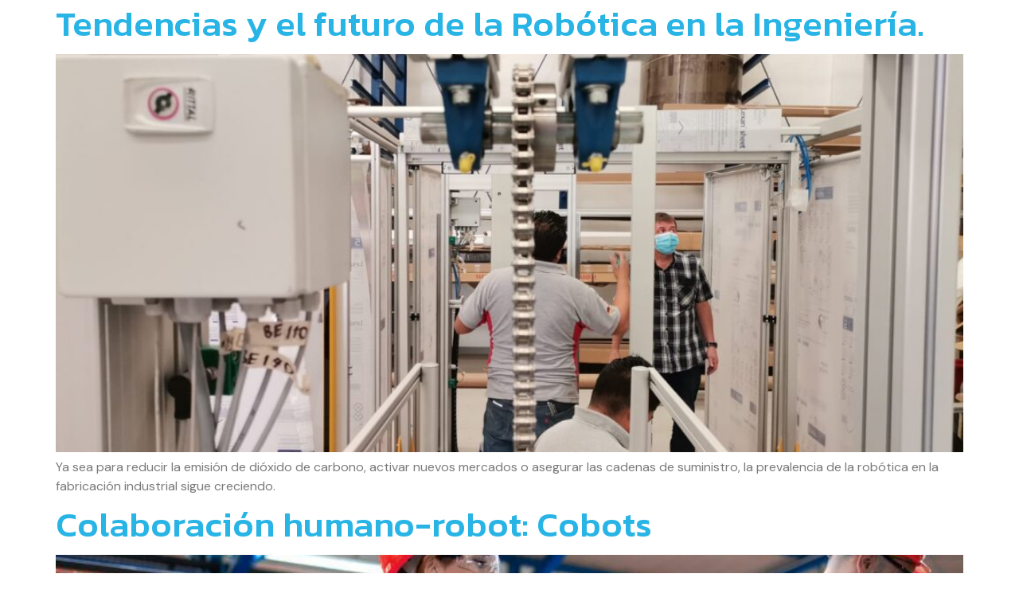

--- FILE ---
content_type: text/html; charset=UTF-8
request_url: https://grupoasm.mx/tag/confiabilidad/
body_size: 34068
content:
<!doctype html>
<html lang="es">
<head>
	<meta charset="UTF-8">
		<meta name="viewport" content="width=device-width, initial-scale=1">
	<link rel="profile" href="https://gmpg.org/xfn/11">
	<meta name='robots' content='index, follow, max-image-preview:large, max-snippet:-1, max-video-preview:-1' />

	<!-- This site is optimized with the Yoast SEO plugin v19.6.1 - https://yoast.com/wordpress/plugins/seo/ -->
	<title>Confiabilidad Archivos - Grupo ASM</title>
	<link rel="canonical" href="https://grupoasm.mx/tag/confiabilidad/" />
	<meta property="og:locale" content="es_MX" />
	<meta property="og:type" content="article" />
	<meta property="og:title" content="Confiabilidad Archivos - Grupo ASM" />
	<meta property="og:url" content="https://grupoasm.mx/tag/confiabilidad/" />
	<meta property="og:site_name" content="Grupo ASM" />
	<meta name="twitter:card" content="summary_large_image" />
	<script type="application/ld+json" class="yoast-schema-graph">{"@context":"https://schema.org","@graph":[{"@type":"CollectionPage","@id":"https://grupoasm.mx/tag/confiabilidad/","url":"https://grupoasm.mx/tag/confiabilidad/","name":"Confiabilidad Archivos - Grupo ASM","isPartOf":{"@id":"https://grupoasm.mx/#website"},"primaryImageOfPage":{"@id":"https://grupoasm.mx/tag/confiabilidad/#primaryimage"},"image":{"@id":"https://grupoasm.mx/tag/confiabilidad/#primaryimage"},"thumbnailUrl":"https://grupoasm.mx/wp-content/uploads/2022/08/auto.jpeg","breadcrumb":{"@id":"https://grupoasm.mx/tag/confiabilidad/#breadcrumb"},"inLanguage":"es"},{"@type":"ImageObject","inLanguage":"es","@id":"https://grupoasm.mx/tag/confiabilidad/#primaryimage","url":"https://grupoasm.mx/wp-content/uploads/2022/08/auto.jpeg","contentUrl":"https://grupoasm.mx/wp-content/uploads/2022/08/auto.jpeg","width":1600,"height":1200},{"@type":"BreadcrumbList","@id":"https://grupoasm.mx/tag/confiabilidad/#breadcrumb","itemListElement":[{"@type":"ListItem","position":1,"name":"Inicio","item":"https://grupoasm.mx/"},{"@type":"ListItem","position":2,"name":"Confiabilidad"}]},{"@type":"WebSite","@id":"https://grupoasm.mx/#website","url":"https://grupoasm.mx/","name":"Grupo ASM","description":"","publisher":{"@id":"https://grupoasm.mx/#organization"},"potentialAction":[{"@type":"SearchAction","target":{"@type":"EntryPoint","urlTemplate":"https://grupoasm.mx/?s={search_term_string}"},"query-input":"required name=search_term_string"}],"inLanguage":"es"},{"@type":"Organization","@id":"https://grupoasm.mx/#organization","name":"Grupo ASM","url":"https://grupoasm.mx/","sameAs":["https://www.instagram.com/grupoasm.mx/","https://www.youtube.com/channel/UCBTPRXjbKjuo0jjiQ4WMD9A","https://www.linkedin.com/company/grupo-asm/mycompany/?viewAsMember=true","https://www.facebook.com/Grupo-ASM-106260268493761"],"logo":{"@type":"ImageObject","inLanguage":"es","@id":"https://grupoasm.mx/#/schema/logo/image/","url":"https://grupoasm.mx/wp-content/uploads/2022/07/asm.png","contentUrl":"https://grupoasm.mx/wp-content/uploads/2022/07/asm.png","width":333,"height":83,"caption":"Grupo ASM"},"image":{"@id":"https://grupoasm.mx/#/schema/logo/image/"}}]}</script>
	<!-- / Yoast SEO plugin. -->


<link rel="alternate" type="application/rss+xml" title="Grupo ASM &raquo; Feed" href="https://grupoasm.mx/feed/" />
<link rel="alternate" type="application/rss+xml" title="Grupo ASM &raquo; RSS de los comentarios" href="https://grupoasm.mx/comments/feed/" />
<link rel="alternate" type="application/rss+xml" title="Grupo ASM &raquo; Confiabilidad RSS de la etiqueta" href="https://grupoasm.mx/tag/confiabilidad/feed/" />
<style id='wp-img-auto-sizes-contain-inline-css'>
img:is([sizes=auto i],[sizes^="auto," i]){contain-intrinsic-size:3000px 1500px}
/*# sourceURL=wp-img-auto-sizes-contain-inline-css */
</style>
<link rel='stylesheet' id='premium-addons-css' href='https://grupoasm.mx/wp-content/plugins/premium-addons-for-elementor/assets/frontend/min-css/premium-addons.min.css?ver=4.9.57' media='all' />
<link rel='stylesheet' id='jkit-elements-main-css' href='https://grupoasm.mx/wp-content/plugins/jeg-elementor-kit/assets/css/elements/main.css?ver=2.5.6' media='all' />
<style id='wp-emoji-styles-inline-css'>

	img.wp-smiley, img.emoji {
		display: inline !important;
		border: none !important;
		box-shadow: none !important;
		height: 1em !important;
		width: 1em !important;
		margin: 0 0.07em !important;
		vertical-align: -0.1em !important;
		background: none !important;
		padding: 0 !important;
	}
/*# sourceURL=wp-emoji-styles-inline-css */
</style>
<link rel='stylesheet' id='wp-block-library-css' href='https://grupoasm.mx/wp-includes/css/dist/block-library/style.min.css?ver=6.9' media='all' />
<style id='global-styles-inline-css'>
:root{--wp--preset--aspect-ratio--square: 1;--wp--preset--aspect-ratio--4-3: 4/3;--wp--preset--aspect-ratio--3-4: 3/4;--wp--preset--aspect-ratio--3-2: 3/2;--wp--preset--aspect-ratio--2-3: 2/3;--wp--preset--aspect-ratio--16-9: 16/9;--wp--preset--aspect-ratio--9-16: 9/16;--wp--preset--color--black: #000000;--wp--preset--color--cyan-bluish-gray: #abb8c3;--wp--preset--color--white: #ffffff;--wp--preset--color--pale-pink: #f78da7;--wp--preset--color--vivid-red: #cf2e2e;--wp--preset--color--luminous-vivid-orange: #ff6900;--wp--preset--color--luminous-vivid-amber: #fcb900;--wp--preset--color--light-green-cyan: #7bdcb5;--wp--preset--color--vivid-green-cyan: #00d084;--wp--preset--color--pale-cyan-blue: #8ed1fc;--wp--preset--color--vivid-cyan-blue: #0693e3;--wp--preset--color--vivid-purple: #9b51e0;--wp--preset--gradient--vivid-cyan-blue-to-vivid-purple: linear-gradient(135deg,rgb(6,147,227) 0%,rgb(155,81,224) 100%);--wp--preset--gradient--light-green-cyan-to-vivid-green-cyan: linear-gradient(135deg,rgb(122,220,180) 0%,rgb(0,208,130) 100%);--wp--preset--gradient--luminous-vivid-amber-to-luminous-vivid-orange: linear-gradient(135deg,rgb(252,185,0) 0%,rgb(255,105,0) 100%);--wp--preset--gradient--luminous-vivid-orange-to-vivid-red: linear-gradient(135deg,rgb(255,105,0) 0%,rgb(207,46,46) 100%);--wp--preset--gradient--very-light-gray-to-cyan-bluish-gray: linear-gradient(135deg,rgb(238,238,238) 0%,rgb(169,184,195) 100%);--wp--preset--gradient--cool-to-warm-spectrum: linear-gradient(135deg,rgb(74,234,220) 0%,rgb(151,120,209) 20%,rgb(207,42,186) 40%,rgb(238,44,130) 60%,rgb(251,105,98) 80%,rgb(254,248,76) 100%);--wp--preset--gradient--blush-light-purple: linear-gradient(135deg,rgb(255,206,236) 0%,rgb(152,150,240) 100%);--wp--preset--gradient--blush-bordeaux: linear-gradient(135deg,rgb(254,205,165) 0%,rgb(254,45,45) 50%,rgb(107,0,62) 100%);--wp--preset--gradient--luminous-dusk: linear-gradient(135deg,rgb(255,203,112) 0%,rgb(199,81,192) 50%,rgb(65,88,208) 100%);--wp--preset--gradient--pale-ocean: linear-gradient(135deg,rgb(255,245,203) 0%,rgb(182,227,212) 50%,rgb(51,167,181) 100%);--wp--preset--gradient--electric-grass: linear-gradient(135deg,rgb(202,248,128) 0%,rgb(113,206,126) 100%);--wp--preset--gradient--midnight: linear-gradient(135deg,rgb(2,3,129) 0%,rgb(40,116,252) 100%);--wp--preset--font-size--small: 13px;--wp--preset--font-size--medium: 20px;--wp--preset--font-size--large: 36px;--wp--preset--font-size--x-large: 42px;--wp--preset--spacing--20: 0.44rem;--wp--preset--spacing--30: 0.67rem;--wp--preset--spacing--40: 1rem;--wp--preset--spacing--50: 1.5rem;--wp--preset--spacing--60: 2.25rem;--wp--preset--spacing--70: 3.38rem;--wp--preset--spacing--80: 5.06rem;--wp--preset--shadow--natural: 6px 6px 9px rgba(0, 0, 0, 0.2);--wp--preset--shadow--deep: 12px 12px 50px rgba(0, 0, 0, 0.4);--wp--preset--shadow--sharp: 6px 6px 0px rgba(0, 0, 0, 0.2);--wp--preset--shadow--outlined: 6px 6px 0px -3px rgb(255, 255, 255), 6px 6px rgb(0, 0, 0);--wp--preset--shadow--crisp: 6px 6px 0px rgb(0, 0, 0);}:where(.is-layout-flex){gap: 0.5em;}:where(.is-layout-grid){gap: 0.5em;}body .is-layout-flex{display: flex;}.is-layout-flex{flex-wrap: wrap;align-items: center;}.is-layout-flex > :is(*, div){margin: 0;}body .is-layout-grid{display: grid;}.is-layout-grid > :is(*, div){margin: 0;}:where(.wp-block-columns.is-layout-flex){gap: 2em;}:where(.wp-block-columns.is-layout-grid){gap: 2em;}:where(.wp-block-post-template.is-layout-flex){gap: 1.25em;}:where(.wp-block-post-template.is-layout-grid){gap: 1.25em;}.has-black-color{color: var(--wp--preset--color--black) !important;}.has-cyan-bluish-gray-color{color: var(--wp--preset--color--cyan-bluish-gray) !important;}.has-white-color{color: var(--wp--preset--color--white) !important;}.has-pale-pink-color{color: var(--wp--preset--color--pale-pink) !important;}.has-vivid-red-color{color: var(--wp--preset--color--vivid-red) !important;}.has-luminous-vivid-orange-color{color: var(--wp--preset--color--luminous-vivid-orange) !important;}.has-luminous-vivid-amber-color{color: var(--wp--preset--color--luminous-vivid-amber) !important;}.has-light-green-cyan-color{color: var(--wp--preset--color--light-green-cyan) !important;}.has-vivid-green-cyan-color{color: var(--wp--preset--color--vivid-green-cyan) !important;}.has-pale-cyan-blue-color{color: var(--wp--preset--color--pale-cyan-blue) !important;}.has-vivid-cyan-blue-color{color: var(--wp--preset--color--vivid-cyan-blue) !important;}.has-vivid-purple-color{color: var(--wp--preset--color--vivid-purple) !important;}.has-black-background-color{background-color: var(--wp--preset--color--black) !important;}.has-cyan-bluish-gray-background-color{background-color: var(--wp--preset--color--cyan-bluish-gray) !important;}.has-white-background-color{background-color: var(--wp--preset--color--white) !important;}.has-pale-pink-background-color{background-color: var(--wp--preset--color--pale-pink) !important;}.has-vivid-red-background-color{background-color: var(--wp--preset--color--vivid-red) !important;}.has-luminous-vivid-orange-background-color{background-color: var(--wp--preset--color--luminous-vivid-orange) !important;}.has-luminous-vivid-amber-background-color{background-color: var(--wp--preset--color--luminous-vivid-amber) !important;}.has-light-green-cyan-background-color{background-color: var(--wp--preset--color--light-green-cyan) !important;}.has-vivid-green-cyan-background-color{background-color: var(--wp--preset--color--vivid-green-cyan) !important;}.has-pale-cyan-blue-background-color{background-color: var(--wp--preset--color--pale-cyan-blue) !important;}.has-vivid-cyan-blue-background-color{background-color: var(--wp--preset--color--vivid-cyan-blue) !important;}.has-vivid-purple-background-color{background-color: var(--wp--preset--color--vivid-purple) !important;}.has-black-border-color{border-color: var(--wp--preset--color--black) !important;}.has-cyan-bluish-gray-border-color{border-color: var(--wp--preset--color--cyan-bluish-gray) !important;}.has-white-border-color{border-color: var(--wp--preset--color--white) !important;}.has-pale-pink-border-color{border-color: var(--wp--preset--color--pale-pink) !important;}.has-vivid-red-border-color{border-color: var(--wp--preset--color--vivid-red) !important;}.has-luminous-vivid-orange-border-color{border-color: var(--wp--preset--color--luminous-vivid-orange) !important;}.has-luminous-vivid-amber-border-color{border-color: var(--wp--preset--color--luminous-vivid-amber) !important;}.has-light-green-cyan-border-color{border-color: var(--wp--preset--color--light-green-cyan) !important;}.has-vivid-green-cyan-border-color{border-color: var(--wp--preset--color--vivid-green-cyan) !important;}.has-pale-cyan-blue-border-color{border-color: var(--wp--preset--color--pale-cyan-blue) !important;}.has-vivid-cyan-blue-border-color{border-color: var(--wp--preset--color--vivid-cyan-blue) !important;}.has-vivid-purple-border-color{border-color: var(--wp--preset--color--vivid-purple) !important;}.has-vivid-cyan-blue-to-vivid-purple-gradient-background{background: var(--wp--preset--gradient--vivid-cyan-blue-to-vivid-purple) !important;}.has-light-green-cyan-to-vivid-green-cyan-gradient-background{background: var(--wp--preset--gradient--light-green-cyan-to-vivid-green-cyan) !important;}.has-luminous-vivid-amber-to-luminous-vivid-orange-gradient-background{background: var(--wp--preset--gradient--luminous-vivid-amber-to-luminous-vivid-orange) !important;}.has-luminous-vivid-orange-to-vivid-red-gradient-background{background: var(--wp--preset--gradient--luminous-vivid-orange-to-vivid-red) !important;}.has-very-light-gray-to-cyan-bluish-gray-gradient-background{background: var(--wp--preset--gradient--very-light-gray-to-cyan-bluish-gray) !important;}.has-cool-to-warm-spectrum-gradient-background{background: var(--wp--preset--gradient--cool-to-warm-spectrum) !important;}.has-blush-light-purple-gradient-background{background: var(--wp--preset--gradient--blush-light-purple) !important;}.has-blush-bordeaux-gradient-background{background: var(--wp--preset--gradient--blush-bordeaux) !important;}.has-luminous-dusk-gradient-background{background: var(--wp--preset--gradient--luminous-dusk) !important;}.has-pale-ocean-gradient-background{background: var(--wp--preset--gradient--pale-ocean) !important;}.has-electric-grass-gradient-background{background: var(--wp--preset--gradient--electric-grass) !important;}.has-midnight-gradient-background{background: var(--wp--preset--gradient--midnight) !important;}.has-small-font-size{font-size: var(--wp--preset--font-size--small) !important;}.has-medium-font-size{font-size: var(--wp--preset--font-size--medium) !important;}.has-large-font-size{font-size: var(--wp--preset--font-size--large) !important;}.has-x-large-font-size{font-size: var(--wp--preset--font-size--x-large) !important;}
/*# sourceURL=global-styles-inline-css */
</style>

<style id='classic-theme-styles-inline-css'>
/*! This file is auto-generated */
.wp-block-button__link{color:#fff;background-color:#32373c;border-radius:9999px;box-shadow:none;text-decoration:none;padding:calc(.667em + 2px) calc(1.333em + 2px);font-size:1.125em}.wp-block-file__button{background:#32373c;color:#fff;text-decoration:none}
/*# sourceURL=/wp-includes/css/classic-themes.min.css */
</style>
<link rel='stylesheet' id='contact-form-7-css' href='https://grupoasm.mx/wp-content/plugins/contact-form-7/includes/css/styles.css?ver=5.8.7' media='all' />
<link rel='stylesheet' id='cf7-pdf-generation-public-css-css' href='https://grupoasm.mx/wp-content/plugins/generate-pdf-using-contact-form-7/assets/css/cf7-pdf-generation-public-min.css?ver=1.2' media='all' />
<link rel='stylesheet' id='elementor-icons-css' href='https://grupoasm.mx/wp-content/plugins/elementor/assets/lib/eicons/css/elementor-icons.min.css?ver=5.16.0' media='all' />
<link rel='stylesheet' id='elementor-frontend-css' href='https://grupoasm.mx/wp-content/plugins/elementor/assets/css/frontend-lite.min.css?ver=3.8.0' media='all' />
<link rel='stylesheet' id='elementor-post-10-css' href='https://grupoasm.mx/wp-content/uploads/elementor/css/post-10.css?ver=1700607061' media='all' />
<link rel='stylesheet' id='elementor-pro-css' href='https://grupoasm.mx/wp-content/plugins/elementor-pro/assets/css/frontend-lite.min.css?ver=3.7.1' media='all' />
<link rel='stylesheet' id='jet-tabs-frontend-css' href='https://grupoasm.mx/wp-content/plugins/jet-tabs/assets/css/jet-tabs-frontend.css?ver=2.1.17' media='all' />
<link rel='stylesheet' id='hello-elementor-css' href='https://grupoasm.mx/wp-content/themes/hello-elementor/style.min.css?ver=2.6.1' media='all' />
<link rel='stylesheet' id='hello-elementor-theme-style-css' href='https://grupoasm.mx/wp-content/themes/hello-elementor/theme.min.css?ver=2.6.1' media='all' />
<link rel='stylesheet' id='google-fonts-1-css' href='https://fonts.googleapis.com/css?family=Kanit%3A100%2C100italic%2C200%2C200italic%2C300%2C300italic%2C400%2C400italic%2C500%2C500italic%2C600%2C600italic%2C700%2C700italic%2C800%2C800italic%2C900%2C900italic%7CDM+Sans%3A100%2C100italic%2C200%2C200italic%2C300%2C300italic%2C400%2C400italic%2C500%2C500italic%2C600%2C600italic%2C700%2C700italic%2C800%2C800italic%2C900%2C900italic&#038;display=auto&#038;ver=6.9' media='all' />
<script src="https://grupoasm.mx/wp-includes/js/jquery/jquery.min.js?ver=3.7.1" id="jquery-core-js"></script>
<script src="https://grupoasm.mx/wp-includes/js/jquery/jquery-migrate.min.js?ver=3.4.1" id="jquery-migrate-js"></script>
<script src="https://grupoasm.mx/wp-content/plugins/generate-pdf-using-contact-form-7/assets/js/cf7-pdf-generation-public-min.js?ver=1.2" id="cf7-pdf-generation-public-js-js"></script>
<link rel="https://api.w.org/" href="https://grupoasm.mx/wp-json/" /><link rel="alternate" title="JSON" type="application/json" href="https://grupoasm.mx/wp-json/wp/v2/tags/53" /><link rel="EditURI" type="application/rsd+xml" title="RSD" href="https://grupoasm.mx/xmlrpc.php?rsd" />
<meta name="generator" content="WordPress 6.9" />
<meta name="generator" content="Powered by Slider Revolution 6.5.15 - responsive, Mobile-Friendly Slider Plugin for WordPress with comfortable drag and drop interface." />
<link rel="icon" href="https://grupoasm.mx/wp-content/uploads/2022/07/cropped-512-32x32.png" sizes="32x32" />
<link rel="icon" href="https://grupoasm.mx/wp-content/uploads/2022/07/cropped-512-192x192.png" sizes="192x192" />
<link rel="apple-touch-icon" href="https://grupoasm.mx/wp-content/uploads/2022/07/cropped-512-180x180.png" />
<meta name="msapplication-TileImage" content="https://grupoasm.mx/wp-content/uploads/2022/07/cropped-512-270x270.png" />
<script>function setREVStartSize(e){
			//window.requestAnimationFrame(function() {
				window.RSIW = window.RSIW===undefined ? window.innerWidth : window.RSIW;
				window.RSIH = window.RSIH===undefined ? window.innerHeight : window.RSIH;
				try {
					var pw = document.getElementById(e.c).parentNode.offsetWidth,
						newh;
					pw = pw===0 || isNaN(pw) ? window.RSIW : pw;
					e.tabw = e.tabw===undefined ? 0 : parseInt(e.tabw);
					e.thumbw = e.thumbw===undefined ? 0 : parseInt(e.thumbw);
					e.tabh = e.tabh===undefined ? 0 : parseInt(e.tabh);
					e.thumbh = e.thumbh===undefined ? 0 : parseInt(e.thumbh);
					e.tabhide = e.tabhide===undefined ? 0 : parseInt(e.tabhide);
					e.thumbhide = e.thumbhide===undefined ? 0 : parseInt(e.thumbhide);
					e.mh = e.mh===undefined || e.mh=="" || e.mh==="auto" ? 0 : parseInt(e.mh,0);
					if(e.layout==="fullscreen" || e.l==="fullscreen")
						newh = Math.max(e.mh,window.RSIH);
					else{
						e.gw = Array.isArray(e.gw) ? e.gw : [e.gw];
						for (var i in e.rl) if (e.gw[i]===undefined || e.gw[i]===0) e.gw[i] = e.gw[i-1];
						e.gh = e.el===undefined || e.el==="" || (Array.isArray(e.el) && e.el.length==0)? e.gh : e.el;
						e.gh = Array.isArray(e.gh) ? e.gh : [e.gh];
						for (var i in e.rl) if (e.gh[i]===undefined || e.gh[i]===0) e.gh[i] = e.gh[i-1];
											
						var nl = new Array(e.rl.length),
							ix = 0,
							sl;
						e.tabw = e.tabhide>=pw ? 0 : e.tabw;
						e.thumbw = e.thumbhide>=pw ? 0 : e.thumbw;
						e.tabh = e.tabhide>=pw ? 0 : e.tabh;
						e.thumbh = e.thumbhide>=pw ? 0 : e.thumbh;
						for (var i in e.rl) nl[i] = e.rl[i]<window.RSIW ? 0 : e.rl[i];
						sl = nl[0];
						for (var i in nl) if (sl>nl[i] && nl[i]>0) { sl = nl[i]; ix=i;}
						var m = pw>(e.gw[ix]+e.tabw+e.thumbw) ? 1 : (pw-(e.tabw+e.thumbw)) / (e.gw[ix]);
						newh =  (e.gh[ix] * m) + (e.tabh + e.thumbh);
					}
					var el = document.getElementById(e.c);
					if (el!==null && el) el.style.height = newh+"px";
					el = document.getElementById(e.c+"_wrapper");
					if (el!==null && el) {
						el.style.height = newh+"px";
						el.style.display = "block";
					}
				} catch(e){
					console.log("Failure at Presize of Slider:" + e)
				}
			//});
		  };</script>
		<style id="wp-custom-css">
			header {
	display: none;
}

.contenido1, .contenido2, .contenido3, .contenido4, .contenido5 {
	display: none;
}

.elementor.elementor-2874.elementor-location-header {
    z-index: 999 !important;
    position: sticky;
    top: 0px;
}

.elementor-kit-10 label {
    color: var(--e-global-color-primary);
    font-family: "DM Sans", Sans-serif;
    font-size: 18px;
    font-weight: 600;
    line-height: 1.2em;
    width: 100%;
}


.elementor-kit-10 input:not([type="button"]):not([type="submit"]), .elementor-kit-10 textarea, .elementor-kit-10 .elementor-field-textual {
    font-family: var(--e-global-typography-text-font-family), Sans-serif;
    font-size: var(--e-global-typography-text-font-size);
    font-weight: var(--e-global-typography-text-font-weight);
    color: var(--e-global-color-text);
    background-color: #F0F0F1;
    border-style: solid;
    border-color: #D6D6D6;
    border-radius: 0px 0px 0px 0px;
}

.elementor-kit-10 input[type="submit"] {
	width: 100%;
	background-color: #EE7B22;
}

.contenido1 {
	display: none;
}

.site-header {
    display: -webkit-box;
    display: -ms-flexbox;
    display: flex;
    -ms-flex-wrap: wrap;
    flex-wrap: wrap;
    -webkit-box-pack: justify;
    -ms-flex-pack: justify;
    justify-content: space-between;
    padding-top: 1rem;
    padding-bottom: 1rem;
    position: relative;
    display: none;
}

.site-footer {
    padding-top: 1rem;
    padding-bottom: 1rem;
    position: relative;
    display: none;
}		</style>
		<link rel='stylesheet' id='jeg-dynamic-style-css' href='https://grupoasm.mx/wp-content/plugins/jeg-elementor-kit/lib/jeg-framework/assets/css/jeg-dynamic-styles.css?ver=1.2.9' media='all' />
<link rel='stylesheet' id='rs-plugin-settings-css' href='https://grupoasm.mx/wp-content/plugins/revslider/public/assets/css/rs6.css?ver=6.5.15' media='all' />
<style id='rs-plugin-settings-inline-css'>
#rs-demo-id {}
/*# sourceURL=rs-plugin-settings-inline-css */
</style>
</head>
<body data-rsssl=1 class="archive tag tag-confiabilidad tag-53 wp-custom-logo wp-theme-hello-elementor jkit-color-scheme elementor-default elementor-kit-10">


<a class="skip-link screen-reader-text" href="#content">
	Skip to content</a>

<header id="site-header" class="site-header dynamic-header menu-dropdown-tablet" role="banner">
	<div class="header-inner">
		<div class="site-branding show-logo">
							<div class="site-logo show">
					<a href="https://grupoasm.mx/" class="custom-logo-link" rel="home"><img width="1038" height="286" src="https://grupoasm.mx/wp-content/uploads/2023/11/cropped-item-partner-logo.jpg" class="custom-logo" alt="Grupo ASM" decoding="async" fetchpriority="high" srcset="https://grupoasm.mx/wp-content/uploads/2023/11/cropped-item-partner-logo.jpg 1038w, https://grupoasm.mx/wp-content/uploads/2023/11/cropped-item-partner-logo-300x83.jpg 300w, https://grupoasm.mx/wp-content/uploads/2023/11/cropped-item-partner-logo-1024x282.jpg 1024w, https://grupoasm.mx/wp-content/uploads/2023/11/cropped-item-partner-logo-768x212.jpg 768w" sizes="(max-width: 1038px) 100vw, 1038px" /></a>				</div>
					</div>

					<nav class="site-navigation show" role="navigation">
				<div class="menu-itemplus-container"><ul id="menu-itemplus" class="menu"><li id="menu-item-2186" class="menu-item menu-item-type-custom menu-item-object-custom menu-item-2186"><a href="https://grupoasm.mx/itempluspartner/">Inicio</a></li>
<li id="menu-item-2187" class="menu-item menu-item-type-custom menu-item-object-custom menu-item-2187"><a href="#nosotros">Nosotros</a></li>
<li id="menu-item-2188" class="menu-item menu-item-type-custom menu-item-object-custom menu-item-2188"><a href="#servicios">Servicios</a></li>
<li id="menu-item-2189" class="menu-item menu-item-type-custom menu-item-object-custom menu-item-2189"><a href="#contacto">Contacto</a></li>
</ul></div>			</nav>
			<div class="site-navigation-toggle-holder show">
				<div class="site-navigation-toggle">
					<i class="eicon-menu-bar"></i>
					<span class="elementor-screen-only">Menu</span>
				</div>
			</div>
			<nav class="site-navigation-dropdown show" role="navigation">
				<div class="menu-itemplus-container"><ul id="menu-itemplus" class="menu"><li id="menu-item-2186" class="menu-item menu-item-type-custom menu-item-object-custom menu-item-2186"><a href="https://grupoasm.mx/itempluspartner/">Inicio</a></li>
<li id="menu-item-2187" class="menu-item menu-item-type-custom menu-item-object-custom menu-item-2187"><a href="#nosotros">Nosotros</a></li>
<li id="menu-item-2188" class="menu-item menu-item-type-custom menu-item-object-custom menu-item-2188"><a href="#servicios">Servicios</a></li>
<li id="menu-item-2189" class="menu-item menu-item-type-custom menu-item-object-custom menu-item-2189"><a href="#contacto">Contacto</a></li>
</ul></div>			</nav>
			</div>
</header>
<main id="content" class="site-main" role="main">

			<header class="page-header">
			<h1 class="entry-title">Etiqueta: <span>Confiabilidad</span></h1>		</header>
		<div class="page-content">
					<article class="post">
				<h2 class="entry-title"><a href="https://grupoasm.mx/tendencias-y-el-futuro-de-la-robotica-en-la-ingenieria/">Tendencias y el futuro de la Robótica en la Ingeniería.</a></h2><a href="https://grupoasm.mx/tendencias-y-el-futuro-de-la-robotica-en-la-ingenieria/"><img width="800" height="600" src="https://grupoasm.mx/wp-content/uploads/2022/08/auto-1024x768.jpeg" class="attachment-large size-large wp-post-image" alt="" decoding="async" srcset="https://grupoasm.mx/wp-content/uploads/2022/08/auto-1024x768.jpeg 1024w, https://grupoasm.mx/wp-content/uploads/2022/08/auto-300x225.jpeg 300w, https://grupoasm.mx/wp-content/uploads/2022/08/auto-768x576.jpeg 768w, https://grupoasm.mx/wp-content/uploads/2022/08/auto-1536x1152.jpeg 1536w, https://grupoasm.mx/wp-content/uploads/2022/08/auto.jpeg 1600w" sizes="(max-width: 800px) 100vw, 800px" /></a><p>Ya sea para reducir la emisión de dióxido de carbono, activar nuevos mercados o asegurar las cadenas de suministro, la prevalencia de la robótica en la fabricación industrial sigue creciendo.</p>
			</article>
					<article class="post">
				<h2 class="entry-title"><a href="https://grupoasm.mx/cobots-maquinas-para-la-industria-4-0/">Colaboración humano-robot: Cobots</a></h2><a href="https://grupoasm.mx/cobots-maquinas-para-la-industria-4-0/"><img width="770" height="550" src="https://grupoasm.mx/wp-content/uploads/2022/08/img-02-770x550-1.jpg" class="attachment-large size-large wp-post-image" alt="" decoding="async" srcset="https://grupoasm.mx/wp-content/uploads/2022/08/img-02-770x550-1.jpg 770w, https://grupoasm.mx/wp-content/uploads/2022/08/img-02-770x550-1-300x214.jpg 300w, https://grupoasm.mx/wp-content/uploads/2022/08/img-02-770x550-1-768x549.jpg 768w" sizes="(max-width: 770px) 100vw, 770px" /></a><p>Los robots en la producción industrial ayudan a aligerar la carga de trabajo de los empleados humanos e, indirectamente, incluso protegerlos.</p>
			</article>
			</div>

	
	</main>
<footer id="site-footer" class="site-footer dynamic-footer footer-has-copyright" role="contentinfo">
	<div class="footer-inner">
		<div class="site-branding show-logo">
							<div class="site-logo show">
					<a href="https://grupoasm.mx/" class="custom-logo-link" rel="home"><img width="1038" height="286" src="https://grupoasm.mx/wp-content/uploads/2023/11/cropped-item-partner-logo.jpg" class="custom-logo" alt="Grupo ASM" decoding="async" srcset="https://grupoasm.mx/wp-content/uploads/2023/11/cropped-item-partner-logo.jpg 1038w, https://grupoasm.mx/wp-content/uploads/2023/11/cropped-item-partner-logo-300x83.jpg 300w, https://grupoasm.mx/wp-content/uploads/2023/11/cropped-item-partner-logo-1024x282.jpg 1024w, https://grupoasm.mx/wp-content/uploads/2023/11/cropped-item-partner-logo-768x212.jpg 768w" sizes="(max-width: 1038px) 100vw, 1038px" /></a>				</div>
					</div>

		
					<div class="copyright show">
				<p>All rights reserved</p>
			</div>
			</div>
</footer>


		<script>
			window.RS_MODULES = window.RS_MODULES || {};
			window.RS_MODULES.modules = window.RS_MODULES.modules || {};
			window.RS_MODULES.waiting = window.RS_MODULES.waiting || [];
			window.RS_MODULES.defered = true;
			window.RS_MODULES.moduleWaiting = window.RS_MODULES.moduleWaiting || {};
			window.RS_MODULES.type = 'compiled';
		</script>
		<script type="speculationrules">
{"prefetch":[{"source":"document","where":{"and":[{"href_matches":"/*"},{"not":{"href_matches":["/wp-*.php","/wp-admin/*","/wp-content/uploads/*","/wp-content/*","/wp-content/plugins/*","/wp-content/themes/hello-elementor/*","/*\\?(.+)"]}},{"not":{"selector_matches":"a[rel~=\"nofollow\"]"}},{"not":{"selector_matches":".no-prefetch, .no-prefetch a"}}]},"eagerness":"conservative"}]}
</script>
		
		<script>
			document.addEventListener( 'wpcf7mailsent', function( event ) {
				if ( 3398 == event.detail.contactFormId ){
					jQuery('body').append('<a id="cf7fd-attachment-link" href="https://grupoasm.mx/wp-content/uploads/2024/02/Guia_del_Aceite_Limpio_ES.pdf" download="Guía del Aceite Limpio"></a>');
					jQuery('#cf7fd-attachment-link')[0].click();

					setTimeout(function(){
						jQuery('#cf7fd-attachment-link').remove();
					},2000);
				}


			}, false );
		</script>






		<script src="https://grupoasm.mx/wp-content/plugins/contact-form-7/includes/swv/js/index.js?ver=5.8.7" id="swv-js"></script>
<script id="contact-form-7-js-extra">
var wpcf7 = {"api":{"root":"https://grupoasm.mx/wp-json/","namespace":"contact-form-7/v1"}};
//# sourceURL=contact-form-7-js-extra
</script>
<script src="https://grupoasm.mx/wp-content/plugins/contact-form-7/includes/js/index.js?ver=5.8.7" id="contact-form-7-js"></script>
<script src="https://grupoasm.mx/wp-content/plugins/revslider/public/assets/js/rbtools.min.js?ver=6.5.15" defer async id="tp-tools-js"></script>
<script src="https://grupoasm.mx/wp-content/plugins/revslider/public/assets/js/rs6.min.js?ver=6.5.15" defer async id="revmin-js"></script>
<script src="https://grupoasm.mx/wp-content/themes/hello-elementor/assets/js/hello-frontend.min.js?ver=1.0.0" id="hello-theme-frontend-js"></script>
<script src="https://grupoasm.mx/wp-content/plugins/elementor/assets/js/webpack.runtime.min.js?ver=3.8.0" id="elementor-webpack-runtime-js"></script>
<script src="https://grupoasm.mx/wp-content/plugins/elementor/assets/js/frontend-modules.min.js?ver=3.8.0" id="elementor-frontend-modules-js"></script>
<script src="https://grupoasm.mx/wp-content/plugins/elementor/assets/lib/waypoints/waypoints.min.js?ver=4.0.2" id="elementor-waypoints-js"></script>
<script src="https://grupoasm.mx/wp-includes/js/jquery/ui/core.min.js?ver=1.13.3" id="jquery-ui-core-js"></script>
<script src="https://grupoasm.mx/wp-content/plugins/elementor/assets/js/frontend.min.js?ver=3.8.0" id="elementor-frontend-js"></script>
<script id="elementor-frontend-js-after">
var jkit_ajax_url = "https://grupoasm.mx/?jkit-ajax-request=jkit_elements", jkit_nonce = "9468c49ad8";
//# sourceURL=elementor-frontend-js-after
</script>
<script src="https://grupoasm.mx/wp-content/plugins/jeg-elementor-kit/assets/js/elements/sticky-element.js?ver=2.5.6" id="jkit-sticky-element-js"></script>
<script id="wp-emoji-settings" type="application/json">
{"baseUrl":"https://s.w.org/images/core/emoji/17.0.2/72x72/","ext":".png","svgUrl":"https://s.w.org/images/core/emoji/17.0.2/svg/","svgExt":".svg","source":{"concatemoji":"https://grupoasm.mx/wp-includes/js/wp-emoji-release.min.js?ver=6.9"}}
</script>
<script type="module">
/*! This file is auto-generated */
const a=JSON.parse(document.getElementById("wp-emoji-settings").textContent),o=(window._wpemojiSettings=a,"wpEmojiSettingsSupports"),s=["flag","emoji"];function i(e){try{var t={supportTests:e,timestamp:(new Date).valueOf()};sessionStorage.setItem(o,JSON.stringify(t))}catch(e){}}function c(e,t,n){e.clearRect(0,0,e.canvas.width,e.canvas.height),e.fillText(t,0,0);t=new Uint32Array(e.getImageData(0,0,e.canvas.width,e.canvas.height).data);e.clearRect(0,0,e.canvas.width,e.canvas.height),e.fillText(n,0,0);const a=new Uint32Array(e.getImageData(0,0,e.canvas.width,e.canvas.height).data);return t.every((e,t)=>e===a[t])}function p(e,t){e.clearRect(0,0,e.canvas.width,e.canvas.height),e.fillText(t,0,0);var n=e.getImageData(16,16,1,1);for(let e=0;e<n.data.length;e++)if(0!==n.data[e])return!1;return!0}function u(e,t,n,a){switch(t){case"flag":return n(e,"\ud83c\udff3\ufe0f\u200d\u26a7\ufe0f","\ud83c\udff3\ufe0f\u200b\u26a7\ufe0f")?!1:!n(e,"\ud83c\udde8\ud83c\uddf6","\ud83c\udde8\u200b\ud83c\uddf6")&&!n(e,"\ud83c\udff4\udb40\udc67\udb40\udc62\udb40\udc65\udb40\udc6e\udb40\udc67\udb40\udc7f","\ud83c\udff4\u200b\udb40\udc67\u200b\udb40\udc62\u200b\udb40\udc65\u200b\udb40\udc6e\u200b\udb40\udc67\u200b\udb40\udc7f");case"emoji":return!a(e,"\ud83e\u1fac8")}return!1}function f(e,t,n,a){let r;const o=(r="undefined"!=typeof WorkerGlobalScope&&self instanceof WorkerGlobalScope?new OffscreenCanvas(300,150):document.createElement("canvas")).getContext("2d",{willReadFrequently:!0}),s=(o.textBaseline="top",o.font="600 32px Arial",{});return e.forEach(e=>{s[e]=t(o,e,n,a)}),s}function r(e){var t=document.createElement("script");t.src=e,t.defer=!0,document.head.appendChild(t)}a.supports={everything:!0,everythingExceptFlag:!0},new Promise(t=>{let n=function(){try{var e=JSON.parse(sessionStorage.getItem(o));if("object"==typeof e&&"number"==typeof e.timestamp&&(new Date).valueOf()<e.timestamp+604800&&"object"==typeof e.supportTests)return e.supportTests}catch(e){}return null}();if(!n){if("undefined"!=typeof Worker&&"undefined"!=typeof OffscreenCanvas&&"undefined"!=typeof URL&&URL.createObjectURL&&"undefined"!=typeof Blob)try{var e="postMessage("+f.toString()+"("+[JSON.stringify(s),u.toString(),c.toString(),p.toString()].join(",")+"));",a=new Blob([e],{type:"text/javascript"});const r=new Worker(URL.createObjectURL(a),{name:"wpTestEmojiSupports"});return void(r.onmessage=e=>{i(n=e.data),r.terminate(),t(n)})}catch(e){}i(n=f(s,u,c,p))}t(n)}).then(e=>{for(const n in e)a.supports[n]=e[n],a.supports.everything=a.supports.everything&&a.supports[n],"flag"!==n&&(a.supports.everythingExceptFlag=a.supports.everythingExceptFlag&&a.supports[n]);var t;a.supports.everythingExceptFlag=a.supports.everythingExceptFlag&&!a.supports.flag,a.supports.everything||((t=a.source||{}).concatemoji?r(t.concatemoji):t.wpemoji&&t.twemoji&&(r(t.twemoji),r(t.wpemoji)))});
//# sourceURL=https://grupoasm.mx/wp-includes/js/wp-emoji-loader.min.js
</script>

</body>
</html>


--- FILE ---
content_type: text/css
request_url: https://grupoasm.mx/wp-content/uploads/elementor/css/post-10.css?ver=1700607061
body_size: 12936
content:
.elementor-kit-10{--e-global-color-primary:#00091D;--e-global-color-secondary:#FFFFFF;--e-global-color-text:#7A7A7A;--e-global-color-accent:#28B4E5;--e-global-color-559a6a9:#00091D;--e-global-color-c6cd310:#28B4E5;--e-global-color-bb530d9:#FFFFFF;--e-global-color-9884387:#28B4E5;--e-global-color-69b34f4:#4A575F;--e-global-color-197502e:#EE7B22;--e-global-color-c5f4b7f:#EE1C29;--e-global-color-7dd139d:#000000;--e-global-color-472270b:#EE1C29B8;--e-global-color-5a8bcfa:#A9A8AD;--e-global-typography-primary-font-family:"Kanit";--e-global-typography-primary-font-weight:500;--e-global-typography-secondary-font-family:"Kanit";--e-global-typography-secondary-font-weight:500;--e-global-typography-text-font-family:"DM Sans";--e-global-typography-text-font-size:16px;--e-global-typography-text-font-weight:400;--e-global-typography-accent-font-family:"DM Sans";--e-global-typography-accent-font-size:14px;--e-global-typography-accent-font-weight:400;--e-global-typography-c53de50-font-family:"DM Sans";--e-global-typography-c53de50-font-size:16px;--e-global-typography-c53de50-font-weight:500;--e-global-typography-c53de50-line-height:1em;--e-global-typography-3522f7f-font-family:"DM Sans";--e-global-typography-3522f7f-font-size:18px;--e-global-typography-3522f7f-font-weight:600;--e-global-typography-3522f7f-line-height:1.2em;--e-global-typography-2bda2d2-font-family:"Kanit";--e-global-typography-2bda2d2-font-size:44px;--e-global-typography-2bda2d2-font-weight:500;--e-global-typography-2bda2d2-line-height:1em;--e-global-typography-c47d285-font-family:"Kanit";--e-global-typography-c47d285-font-size:48px;--e-global-typography-c47d285-font-weight:500;--e-global-typography-c47d285-line-height:1em;--e-global-typography-f86444e-font-family:"Kanit";--e-global-typography-f86444e-font-size:22px;--e-global-typography-f86444e-font-weight:500;--e-global-typography-f86444e-line-height:1.2em;--e-global-typography-6f68d26-font-family:"Kanit";--e-global-typography-6f68d26-font-size:24px;--e-global-typography-6f68d26-font-weight:500;--e-global-typography-6f68d26-line-height:1.1em;--e-global-typography-f007c89-font-family:"Kanit";--e-global-typography-f007c89-font-size:32px;--e-global-typography-f007c89-font-weight:500;--e-global-typography-f007c89-line-height:1em;--e-global-typography-c07a62b-font-family:"Kanit";--e-global-typography-c07a62b-font-size:200px;--e-global-typography-c07a62b-font-weight:500;--e-global-typography-c07a62b-line-height:0.8em;--e-global-typography-975ab65-font-family:"Kanit";--e-global-typography-975ab65-font-size:28px;--e-global-typography-975ab65-font-weight:500;--e-global-typography-975ab65-line-height:1.1em;--e-global-typography-ac0baaa-font-family:"Kanit";--e-global-typography-ac0baaa-font-size:18px;--e-global-typography-ac0baaa-font-weight:500;--e-global-typography-ac0baaa-line-height:1em;--e-global-typography-a216eb2-font-family:"Kanit";--e-global-typography-a216eb2-font-size:20px;--e-global-typography-a216eb2-font-weight:500;--e-global-typography-a216eb2-line-height:1.2em;--e-global-typography-78c5299-font-family:"DM Sans";--e-global-typography-78c5299-font-size:14px;--e-global-typography-78c5299-font-weight:600;color:var( --e-global-color-text );font-family:var( --e-global-typography-text-font-family ), Sans-serif;font-size:var( --e-global-typography-text-font-size );font-weight:var( --e-global-typography-text-font-weight );}.elementor-kit-10 a{color:var( --e-global-color-c6cd310 );}.elementor-kit-10 a:hover{color:var( --e-global-color-559a6a9 );}.elementor-kit-10 h1{color:var( --e-global-color-559a6a9 );font-family:var( --e-global-typography-c47d285-font-family ), Sans-serif;font-size:var( --e-global-typography-c47d285-font-size );font-weight:var( --e-global-typography-c47d285-font-weight );line-height:var( --e-global-typography-c47d285-line-height );letter-spacing:var( --e-global-typography-c47d285-letter-spacing );word-spacing:var( --e-global-typography-c47d285-word-spacing );}.elementor-kit-10 h2{color:var( --e-global-color-primary );font-family:var( --e-global-typography-2bda2d2-font-family ), Sans-serif;font-size:var( --e-global-typography-2bda2d2-font-size );font-weight:var( --e-global-typography-2bda2d2-font-weight );line-height:var( --e-global-typography-2bda2d2-line-height );letter-spacing:var( --e-global-typography-2bda2d2-letter-spacing );word-spacing:var( --e-global-typography-2bda2d2-word-spacing );}.elementor-kit-10 h3{color:var( --e-global-color-559a6a9 );font-family:var( --e-global-typography-f007c89-font-family ), Sans-serif;font-size:var( --e-global-typography-f007c89-font-size );font-weight:var( --e-global-typography-f007c89-font-weight );line-height:var( --e-global-typography-f007c89-line-height );letter-spacing:var( --e-global-typography-f007c89-letter-spacing );word-spacing:var( --e-global-typography-f007c89-word-spacing );}.elementor-kit-10 h4{color:var( --e-global-color-559a6a9 );font-family:var( --e-global-typography-975ab65-font-family ), Sans-serif;font-size:var( --e-global-typography-975ab65-font-size );font-weight:var( --e-global-typography-975ab65-font-weight );line-height:var( --e-global-typography-975ab65-line-height );letter-spacing:var( --e-global-typography-975ab65-letter-spacing );word-spacing:var( --e-global-typography-975ab65-word-spacing );}.elementor-kit-10 h5{color:var( --e-global-color-559a6a9 );font-family:var( --e-global-typography-6f68d26-font-family ), Sans-serif;font-size:var( --e-global-typography-6f68d26-font-size );font-weight:var( --e-global-typography-6f68d26-font-weight );line-height:var( --e-global-typography-6f68d26-line-height );letter-spacing:var( --e-global-typography-6f68d26-letter-spacing );word-spacing:var( --e-global-typography-6f68d26-word-spacing );}.elementor-kit-10 h6{color:var( --e-global-color-559a6a9 );font-family:var( --e-global-typography-ac0baaa-font-family ), Sans-serif;font-size:var( --e-global-typography-ac0baaa-font-size );font-weight:var( --e-global-typography-ac0baaa-font-weight );line-height:var( --e-global-typography-ac0baaa-line-height );letter-spacing:var( --e-global-typography-ac0baaa-letter-spacing );word-spacing:var( --e-global-typography-ac0baaa-word-spacing );}.elementor-kit-10 button,.elementor-kit-10 input[type="button"],.elementor-kit-10 input[type="submit"],.elementor-kit-10 .elementor-button{font-family:var( --e-global-typography-c53de50-font-family ), Sans-serif;font-size:var( --e-global-typography-c53de50-font-size );font-weight:var( --e-global-typography-c53de50-font-weight );line-height:var( --e-global-typography-c53de50-line-height );letter-spacing:var( --e-global-typography-c53de50-letter-spacing );word-spacing:var( --e-global-typography-c53de50-word-spacing );color:var( --e-global-color-bb530d9 );background-color:var( --e-global-color-c6cd310 );border-style:solid;border-width:0px 0px 0px 0px;border-radius:0px 0px 0px 0px;}.elementor-kit-10 label{color:var( --e-global-color-primary );font-family:"DM Sans", Sans-serif;font-size:18px;font-weight:600;line-height:1.2em;}.elementor-kit-10 input:not([type="button"]):not([type="submit"]),.elementor-kit-10 textarea,.elementor-kit-10 .elementor-field-textual{font-family:var( --e-global-typography-text-font-family ), Sans-serif;font-size:var( --e-global-typography-text-font-size );font-weight:var( --e-global-typography-text-font-weight );color:var( --e-global-color-text );background-color:var( --e-global-color-bb530d9 );border-style:solid;border-color:#D6D6D6;border-radius:0px 0px 0px 0px;}.elementor-section.elementor-section-boxed > .elementor-container{max-width:1140px;}.e-con{--container-max-width:1140px;}.elementor-widget:not(:last-child){margin-bottom:20px;}.elementor-element{--widgets-spacing:20px;}{}h1.entry-title{display:var(--page-title-display);}.elementor-kit-10 e-page-transition{background-color:#FFBC7D;}.site-header{padding-right:0px;padding-left:0px;}@media(max-width:1024px){.elementor-kit-10{--e-global-typography-text-font-size:16px;--e-global-typography-accent-font-size:14px;--e-global-typography-a216eb2-font-size:20px;font-size:var( --e-global-typography-text-font-size );}.elementor-kit-10 h1{font-size:var( --e-global-typography-c47d285-font-size );line-height:var( --e-global-typography-c47d285-line-height );letter-spacing:var( --e-global-typography-c47d285-letter-spacing );word-spacing:var( --e-global-typography-c47d285-word-spacing );}.elementor-kit-10 h2{font-size:var( --e-global-typography-2bda2d2-font-size );line-height:var( --e-global-typography-2bda2d2-line-height );letter-spacing:var( --e-global-typography-2bda2d2-letter-spacing );word-spacing:var( --e-global-typography-2bda2d2-word-spacing );}.elementor-kit-10 h3{font-size:var( --e-global-typography-f007c89-font-size );line-height:var( --e-global-typography-f007c89-line-height );letter-spacing:var( --e-global-typography-f007c89-letter-spacing );word-spacing:var( --e-global-typography-f007c89-word-spacing );}.elementor-kit-10 h4{font-size:var( --e-global-typography-975ab65-font-size );line-height:var( --e-global-typography-975ab65-line-height );letter-spacing:var( --e-global-typography-975ab65-letter-spacing );word-spacing:var( --e-global-typography-975ab65-word-spacing );}.elementor-kit-10 h5{font-size:var( --e-global-typography-6f68d26-font-size );line-height:var( --e-global-typography-6f68d26-line-height );letter-spacing:var( --e-global-typography-6f68d26-letter-spacing );word-spacing:var( --e-global-typography-6f68d26-word-spacing );}.elementor-kit-10 h6{font-size:var( --e-global-typography-ac0baaa-font-size );line-height:var( --e-global-typography-ac0baaa-line-height );letter-spacing:var( --e-global-typography-ac0baaa-letter-spacing );word-spacing:var( --e-global-typography-ac0baaa-word-spacing );}.elementor-kit-10 button,.elementor-kit-10 input[type="button"],.elementor-kit-10 input[type="submit"],.elementor-kit-10 .elementor-button{font-size:var( --e-global-typography-c53de50-font-size );line-height:var( --e-global-typography-c53de50-line-height );letter-spacing:var( --e-global-typography-c53de50-letter-spacing );word-spacing:var( --e-global-typography-c53de50-word-spacing );border-width:0px 0px 0px 0px;padding:20px 40px 20px 40px;}.elementor-kit-10 label{line-height:2.2em;}.elementor-kit-10 input:not([type="button"]):not([type="submit"]),.elementor-kit-10 textarea,.elementor-kit-10 .elementor-field-textual{font-size:var( --e-global-typography-text-font-size );border-width:1px 1px 1px 1px;}.elementor-section.elementor-section-boxed > .elementor-container{max-width:1024px;}.e-con{--container-max-width:1024px;}}@media(max-width:767px){.elementor-kit-10{--e-global-typography-2bda2d2-font-size:38px;--e-global-typography-c47d285-font-size:38px;--e-global-typography-c07a62b-font-size:120px;font-size:var( --e-global-typography-text-font-size );}.elementor-kit-10 h1{font-size:var( --e-global-typography-c47d285-font-size );line-height:var( --e-global-typography-c47d285-line-height );letter-spacing:var( --e-global-typography-c47d285-letter-spacing );word-spacing:var( --e-global-typography-c47d285-word-spacing );}.elementor-kit-10 h2{font-size:var( --e-global-typography-2bda2d2-font-size );line-height:var( --e-global-typography-2bda2d2-line-height );letter-spacing:var( --e-global-typography-2bda2d2-letter-spacing );word-spacing:var( --e-global-typography-2bda2d2-word-spacing );}.elementor-kit-10 h3{font-size:var( --e-global-typography-f007c89-font-size );line-height:var( --e-global-typography-f007c89-line-height );letter-spacing:var( --e-global-typography-f007c89-letter-spacing );word-spacing:var( --e-global-typography-f007c89-word-spacing );}.elementor-kit-10 h4{font-size:var( --e-global-typography-975ab65-font-size );line-height:var( --e-global-typography-975ab65-line-height );letter-spacing:var( --e-global-typography-975ab65-letter-spacing );word-spacing:var( --e-global-typography-975ab65-word-spacing );}.elementor-kit-10 h5{font-size:var( --e-global-typography-6f68d26-font-size );line-height:var( --e-global-typography-6f68d26-line-height );letter-spacing:var( --e-global-typography-6f68d26-letter-spacing );word-spacing:var( --e-global-typography-6f68d26-word-spacing );}.elementor-kit-10 h6{font-size:var( --e-global-typography-ac0baaa-font-size );line-height:var( --e-global-typography-ac0baaa-line-height );letter-spacing:var( --e-global-typography-ac0baaa-letter-spacing );word-spacing:var( --e-global-typography-ac0baaa-word-spacing );}.elementor-kit-10 button,.elementor-kit-10 input[type="button"],.elementor-kit-10 input[type="submit"],.elementor-kit-10 .elementor-button{font-size:var( --e-global-typography-c53de50-font-size );line-height:var( --e-global-typography-c53de50-line-height );letter-spacing:var( --e-global-typography-c53de50-letter-spacing );word-spacing:var( --e-global-typography-c53de50-word-spacing );}.elementor-kit-10 input:not([type="button"]):not([type="submit"]),.elementor-kit-10 textarea,.elementor-kit-10 .elementor-field-textual{font-size:var( --e-global-typography-text-font-size );}.elementor-section.elementor-section-boxed > .elementor-container{max-width:767px;}.e-con{--container-max-width:767px;}}